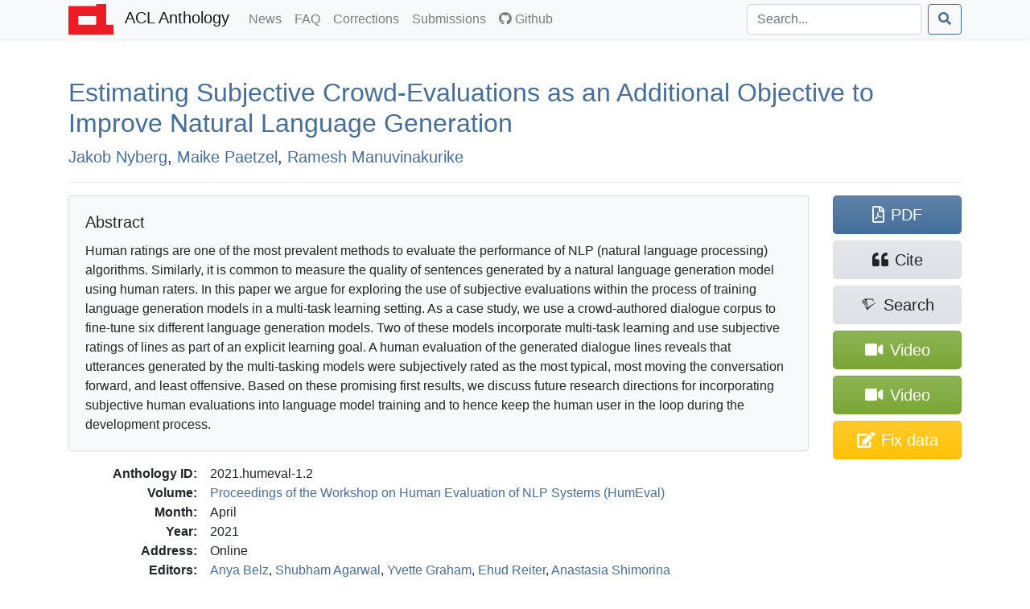

--- FILE ---
content_type: text/html; charset=utf-8
request_url: https://aclanthology.org/2021.humeval-1.2/
body_size: 8563
content:
<!doctype html><html lang=en-us><head><meta charset=utf-8><meta charset=utf-8><meta name=viewport content="width=device-width,initial-scale=1,shrink-to-fit=no"><!--[if IEMobile]><meta http-equiv=cleartype content="on"><![endif]--><title>Estimating Subjective Crowd-Evaluations as an Additional Objective to Improve Natural Language Generation - ACL Anthology</title>
<meta name=generator content="Hugo 0.140.2"><link href=/aclicon.ico rel="shortcut icon" type=image/x-icon><link rel=stylesheet href=/css/main.min.b53e37419139f6302a0be966257012b1d281f3350967383f227f76c0ecaeff80.css media=screen><link rel=stylesheet href=https://use.fontawesome.com/releases/v5.7.2/css/all.css integrity=sha384-fnmOCqbTlWIlj8LyTjo7mOUStjsKC4pOpQbqyi7RrhN7udi9RwhKkMHpvLbHG9Sr crossorigin=anonymous><link rel=stylesheet href=/css/academicons.min.css><meta content="Estimating Subjective Crowd-Evaluations as an Additional Objective to Improve Natural Language Generation" name=citation_title><meta content="Jakob Nyberg" name=citation_author><meta content="Maike Paetzel" name=citation_author><meta content="Ramesh Manuvinakurike" name=citation_author><meta content="Proceedings of the Workshop on Human Evaluation of NLP Systems (HumEval)" name=citation_conference_title><meta content="2021/4" name=citation_publication_date><meta content="https://aclanthology.org/2021.humeval-1.2.pdf" name=citation_pdf_url><meta content="13" name=citation_firstpage><meta content="24" name=citation_lastpage><meta property="og:title" content="Estimating Subjective Crowd-Evaluations as an Additional Objective to Improve Natural Language Generation"><meta property="og:image" content="https://aclanthology.org/thumb/2021.humeval-1.2.jpg"><meta property="og:image:alt" content="First page of paper PDF."><meta property="og:type" content="article"><meta property="og:site_name" content="ACL Anthology"><meta property="og:url" content="https://aclanthology.org/2021.humeval-1.2/"><meta property="og:description" content="Jakob Nyberg, Maike Paetzel, Ramesh Manuvinakurike. Proceedings of the Workshop on Human Evaluation of NLP Systems (HumEval). 2021."><link rel=canonical href=https://aclanthology.org/2021.humeval-1.2/></head><body><nav class="navbar navbar-expand-sm navbar-light bg-light bg-gradient-light shadow-sm py-0 mb-3 mb-md-4 mb-xl-5"><div id=navbar-container class=container><a class=navbar-brand href=https://aclanthology.org/><img src=https://aclanthology.org/images/acl-logo.svg width=56 alt="ACL Logo">
<span class="d-inline pl-2">ACL Anthology</span>
</a><button class=navbar-toggler type=button data-toggle=collapse data-target=#navbarSupportedContent aria-controls=navbarSupportedContent aria-expanded=false aria-label="Toggle navigation">
<span class=navbar-toggler-icon></span></button><div class="collapse navbar-collapse" id=navbarSupportedContent><ul class="navbar-nav flex-grow-1 pr-md-2"><li class=nav-item><a class=nav-link href=/posts/>News<span class=sr-only>(current)</span></a></li><li class=nav-item><a class=nav-link href=/faq/>FAQ<span class=sr-only>(current)</span></a></li><li class=nav-item><a class=nav-link href=/info/corrections/>Corrections<span class=sr-only>(current)</span></a></li><li class=nav-item><a class=nav-link href=/info/contrib/>Submissions<span class=sr-only>(current)</span></a></li><li class=nav-item><a class=nav-link href=https://github.com/acl-org/acl-anthology/><i class="fab fa-github pr-1"></i>Github</a></li></ul><form class="form-inline my-2 my-lg-0 flex-nowrap" action=/search/? method=get><input id=acl-search-box class="form-control mr-sm-2" name=q type=search placeholder=Search... aria-label=Search>
<button class="btn btn-outline-primary" type=submit><i class="fas fa-search"></i></button></form></div></div></nav><div id=main-container class=container><section id=main><div><h2 id=title><a href=https://aclanthology.org/2021.humeval-1.2.pdf>Estimating Subjective Crowd-Evaluations as an Additional Objective to Improve Natural Language Generation</a></h2><p class=lead><a href=/people/jakob-nyberg/>Jakob Nyberg</a>,
<a href=/people/maike-paetzel/>Maike Paetzel</a>,
<a href=/people/ramesh-manuvinakurike/>Ramesh Manuvinakurike</a></p></div><div class="modal fade" id=metadataModal tabindex=-1 aria-labelledby=metadataModalLabel aria-hidden=true><div class="modal-dialog modal-lg"><div class=modal-content><div class=modal-header><h5 class=modal-title>Correct Metadata for <span id=paperIdSpan></span></h5><button class=close data-dismiss=modal aria-label=Close>
<span aria-hidden=true>&#215;</span></button></div><div class=modal-body><form id=metadataForm><div class="alert alert-warning" role=alert><b>Important</b>: The Anthology treat PDFs as authoritative. Please use this form only to correct data that is out of line with the PDF. See <a href=https://aclanthology.org/info/corrections/>our corrections guidelines</a> if you need to change the PDF.</div><div class=mb-3><label for=paperTitle class=form-label>Title</label>
<small id=paperTitleHelp class="form-text text-muted">Adjust the title. Retain tags such as &lt;fixed-case>.</small>
<input type=text class=form-control id=paperTitle></div><label class=form-label>Authors</label>
<small id=authorTitleHelp class="form-text text-muted">Adjust author names and order to match the PDF.</small><div id=authorsContainer class=px-3 ondrop=dropAuthor(event) ondragover=allowDrop(event)></div><button type=button class="btn btn-secondary btn-sm mb-3" onclick=addAuthor()>Add Author</button><div class=mb-3><label for=paperAbstract class=form-label>Abstract</label>
<small id=abstractTitleHelp class="form-text text-muted">Correct abstract if needed. Retain XML formatting tags such as &lt;tex-math>.</small>
<textarea class=form-control id=paperAbstract rows=6></textarea></div><div class=mb-3><label class=form-label>Verification against PDF</label>
<small class="form-text text-muted">Ensure that the new title/authors match the snapshot below. (If there is no snapshot or it is too small, consult <a href=# id=paperPDF>the PDF</a>.)</small><div style=max-height:150px class="overflow-hidden w-100" style=text-align:center><a id=paperSnapshot href=#><img id=paperSnapshotImg src style=min-width:80%;max-width:100%></a></div><small class="form-text text-muted">Authors concatenated from the text boxes above:</small><div class="card card-body bg-light" id=paperAuthorList></div></div></form></div><div class="modal-footer d-flex align-items-center"><div class="form-check mb-0"><input type=checkbox class=form-check-input id=pdfCorrectionCheck>
<label class=form-check-label for=pdfCorrectionCheck>ALL author names match the snapshot above—including middle initials, hyphens, and accents.</label></div><button type=button class="btn btn-primary" onclick=submitMetadataCorrection()>Submit</button></div></div></div></div><hr><div class="row acl-paper-details"><div class="col col-lg-10 order-2"><div class="card bg-light mb-2 mb-lg-3"><div class="card-body acl-abstract"><h5 class=card-title>Abstract</h5><span>Human ratings are one of the most prevalent methods to evaluate the performance of NLP (natural language processing) algorithms. Similarly, it is common to measure the quality of sentences generated by a natural language generation model using human raters. In this paper we argue for exploring the use of subjective evaluations within the process of training language generation models in a multi-task learning setting. As a case study, we use a crowd-authored dialogue corpus to fine-tune six different language generation models. Two of these models incorporate multi-task learning and use subjective ratings of lines as part of an explicit learning goal. A human evaluation of the generated dialogue lines reveals that utterances generated by the multi-tasking models were subjectively rated as the most typical, most moving the conversation forward, and least offensive. Based on these promising first results, we discuss future research directions for incorporating subjective human evaluations into language model training and to hence keep the human user in the loop during the development process.</span></div></div><dl><dt>Anthology ID:</dt><dd>2021.humeval-1.2</dd><dt>Volume:</dt><dd><a href=/volumes/2021.humeval-1/>Proceedings of the Workshop on Human Evaluation of NLP Systems (HumEval)</a></dd><dt>Month:</dt><dd>April</dd><dt>Year:</dt><dd>2021</dd><dt>Address:</dt><dd>Online</dd><dt>Editors:</dt><dd><a href=/people/anja-belz/>Anya Belz</a>,
<a href=/people/shubham-agarwal/>Shubham Agarwal</a>,
<a href=/people/yvette-graham/>Yvette Graham</a>,
<a href=/people/ehud-reiter/>Ehud Reiter</a>,
<a href=/people/anastasia-shimorina/>Anastasia Shimorina</a></dd><dt>Venue:</dt><dd><a href=/venues/humeval/>HumEval</a></dd><dt>SIG:</dt><dd></dd><dt>Publisher:</dt><dd>Association for Computational Linguistics</dd><dt>Note:</dt><dd></dd><dt>Pages:</dt><dd>13–24</dd><dt>Language:</dt><dd></dd><dt>URL:</dt><dd><a href=https://aclanthology.org/2021.humeval-1.2/>https://aclanthology.org/2021.humeval-1.2/</a></dd><dt>DOI:</dt><dd></dd><dt class=acl-button-row>Bibkey:</dt><dd class=acl-button-row><button type=button class="btn btn-clipboard-outside btn-secondary btn-sm d-none" data-clipboard-target=#citePaperBibkey><i class="far fa-clipboard"></i><span id=citePaperBibkey class="pl-2 text-monospace">nyberg-etal-2021-estimating</span></button></dd><dt>Cite (ACL):</dt><dd><span id=citeACL>Jakob Nyberg, Maike Paetzel, and Ramesh Manuvinakurike. 2021. <a href=https://aclanthology.org/2021.humeval-1.2/>Estimating Subjective Crowd-Evaluations as an Additional Objective to Improve Natural Language Generation</a>. In <i>Proceedings of the Workshop on Human Evaluation of NLP Systems (HumEval)</i>, pages 13–24, Online. Association for Computational Linguistics.</span><button type=button class="btn btn-clipboard btn-secondary btn-sm d-none ml-2" data-clipboard-target=#citeACL><i class="far fa-clipboard"></i></button></dd><dt>Cite (Informal):</dt><dd><span id=citeRichText><a href=https://aclanthology.org/2021.humeval-1.2/>Estimating Subjective Crowd-Evaluations as an Additional Objective to Improve Natural Language Generation</a> (Nyberg et al., HumEval 2021)</span><button type=button class="btn btn-clipboard btn-secondary btn-sm d-none ml-2" data-clipboard-target=#citeRichText><i class="far fa-clipboard"></i></button></dd><dt class=acl-button-row>Copy Citation:</dt><dd class=acl-button-row><button type=button class="btn btn-clipboard-outside btn-secondary btn-sm d-none" data-clipboard-target=#citeBibtexContent><i class="far fa-clipboard pr-2"></i>BibTeX</button>
<button type=button class="btn btn-clipboard-outside btn-secondary btn-sm d-none" data-clipboard-target=#citeMarkdownContent><i class="far fa-clipboard pr-2"></i>Markdown</button>
<button type=button class="btn btn-clipboard-outside btn-secondary btn-sm d-none" data-clipboard-target=#citeModsContent><i class="far fa-clipboard pr-2"></i>MODS XML</button>
<button type=button class="btn btn-clipboard-outside btn-secondary btn-sm d-none" data-clipboard-target=#citeEndnoteContent><i class="far fa-clipboard pr-2"></i>Endnote</button>
<button type=button class="btn btn-secondary btn-sm" data-toggle=modal data-target=#citeModal>More options…</button></dd><dt>PDF:</dt><dd><a href=https://aclanthology.org/2021.humeval-1.2.pdf>https://aclanthology.org/2021.humeval-1.2.pdf</a></dd><dt class=acl-button-row>Video:</dt><dd class=acl-button-row><a href="https://www.youtube.com/watch?v=SE-y2PLX2wE" class="btn btn-attachment btn-sm"><i class="fas fa-video"></i>&nbsp;https://www.youtube.com/watch?v=SE-y2PLX2wE</a></dd><dt class=acl-button-row>Video:</dt><dd class=acl-button-row><a href=https://aclanthology.org/2021.humeval-1.2.mp4 class="btn btn-attachment btn-sm"><i class="fas fa-video"></i>&nbsp;https://aclanthology.org/2021.humeval-1.2.mp4</a></dd></dl></div><div class=acl-paper-link-block><a class="btn btn-primary" href=https://aclanthology.org/2021.humeval-1.2.pdf title="Open PDF of 'Estimating Subjective Crowd-Evaluations as an Additional Objective to Improve Natural Language Generation'"><i class="far fa-file-pdf"></i><span class=pl-2>PDF</span>
</a><a class="btn btn-secondary" title="Open dialog for exporting citations" data-toggle=modal data-target=#citeModal href=#><i class="fas fa-quote-left"></i><span class=pl-2>Cite</span>
</a><a class="btn btn-secondary" href="https://www.semanticscholar.org/search?q=Estimating+Subjective+Crowd-Evaluations+as+an+Additional+Objective+to+Improve+Natural+Language+Generation" title="Search for 'Estimating Subjective Crowd-Evaluations as an Additional Objective to Improve Natural Language Generation' on Semantic Scholar"><i class="ai ai-semantic-scholar"></i><span class="pl-sm-2 d-none d-sm-inline">Search</span>
</a><a class="btn btn-attachment d-flex flex-wrap justify-content-center" href="https://www.youtube.com/watch?v=SE-y2PLX2wE" title="Open video for 'Estimating Subjective Crowd-Evaluations as an Additional Objective to Improve Natural Language Generation'"><span class="align-self-center px-1"><i class="fas fa-video"></i></span>
<span class=px-1>Video</span>
</a><a class="btn btn-attachment d-flex flex-wrap justify-content-center" href=https://aclanthology.org/2021.humeval-1.2.mp4 title="Open video for 'Estimating Subjective Crowd-Evaluations as an Additional Objective to Improve Natural Language Generation'"><span class="align-self-center px-1"><i class="fas fa-video"></i></span>
<span class=px-1>Video</span>
</a><a class="btn btn-warning d-flex flex-wrap justify-content-center" href=# title="Correct problems with title, author list, and abstract" onclick=showMetadataDialog()><span class="d-none d-sm-inline"><i class="fas fa-edit"></i></span>
<span class=pl-md-2>Fix data</span></a></div></div><hr><div class="modal fade" id=citeModal tabindex=-1 role=dialog aria-labelledby=citeModalLabel aria-hidden=true><div class="modal-dialog modal-lg" role=document><div class=modal-content><div class=modal-header><h5 class=modal-title id=citeModalLabel>Export citation</h5><button class=close data-dismiss=modal aria-label=Close>
<span aria-hidden=true>&#215;</span></button></div><div class=modal-body><ul class="nav nav-tabs mb-2" id=citeFormats role=tablist><li class=nav-item><a class="nav-link active" data-toggle=list href=#citeBibtex role=tab aria-controls=citeBibtex aria-selected=true>BibTeX</a></li><li class=nav-item><a class=nav-link data-toggle=list href=#citeMods role=tab aria-controls=citeMods aria-selected=false>MODS XML</a></li><li class=nav-item><a class=nav-link data-toggle=list href=#citeEndnote role=tab aria-controls=citeEndnote aria-selected=false>Endnote</a></li><li class=nav-item><a class=nav-link data-toggle=list href=#citeMarkdown role=tab aria-controls=citeMarkdown aria-selected=false>Preformatted</a></li></ul><div class=tab-content id=citeFormatsContent><div class="tab-pane active" id=citeBibtex role=tabpanel><pre id=citeBibtexContent class="bg-light border p-2" style=max-height:50vh>@inproceedings{nyberg-etal-2021-estimating,
    title = &#34;Estimating Subjective Crowd-Evaluations as an Additional Objective to Improve Natural Language Generation&#34;,
    author = &#34;Nyberg, Jakob  and
      Paetzel, Maike  and
      Manuvinakurike, Ramesh&#34;,
    editor = &#34;Belz, Anya  and
      Agarwal, Shubham  and
      Graham, Yvette  and
      Reiter, Ehud  and
      Shimorina, Anastasia&#34;,
    booktitle = &#34;Proceedings of the Workshop on Human Evaluation of NLP Systems (HumEval)&#34;,
    month = apr,
    year = &#34;2021&#34;,
    address = &#34;Online&#34;,
    publisher = &#34;Association for Computational Linguistics&#34;,
    url = &#34;https://aclanthology.org/2021.humeval-1.2/&#34;,
    pages = &#34;13--24&#34;,
    abstract = &#34;Human ratings are one of the most prevalent methods to evaluate the performance of NLP (natural language processing) algorithms. Similarly, it is common to measure the quality of sentences generated by a natural language generation model using human raters. In this paper we argue for exploring the use of subjective evaluations within the process of training language generation models in a multi-task learning setting. As a case study, we use a crowd-authored dialogue corpus to fine-tune six different language generation models. Two of these models incorporate multi-task learning and use subjective ratings of lines as part of an explicit learning goal. A human evaluation of the generated dialogue lines reveals that utterances generated by the multi-tasking models were subjectively rated as the most typical, most moving the conversation forward, and least offensive. Based on these promising first results, we discuss future research directions for incorporating subjective human evaluations into language model training and to hence keep the human user in the loop during the development process.&#34;
}</pre><div class="modal-footer pb-1"><a class="btn btn-secondary btn-filesaver disabled" data-filesaver-target=#citeBibtexContent data-filesaver-name=2021.humeval-1.2.bib><i class="fas fa-download pr-2"></i>Download as File</a>
<button class="btn btn-clipboard btn-primary d-none" data-clipboard-target=#citeBibtexContent><i class="far fa-clipboard pr-2"></i>Copy to Clipboard</button></div></div><div class=tab-pane id=citeMods role=tabpanel><pre id=citeModsContent class="bg-light border p-2" style=max-height:50vh>&lt;?xml version=&#34;1.0&#34; encoding=&#34;UTF-8&#34;?&gt;
&lt;modsCollection xmlns=&#34;http://www.loc.gov/mods/v3&#34;&gt;
&lt;mods ID=&#34;nyberg-etal-2021-estimating&#34;&gt;
    &lt;titleInfo&gt;
        &lt;title&gt;Estimating Subjective Crowd-Evaluations as an Additional Objective to Improve Natural Language Generation&lt;/title&gt;
    &lt;/titleInfo&gt;
    &lt;name type=&#34;personal&#34;&gt;
        &lt;namePart type=&#34;given&#34;&gt;Jakob&lt;/namePart&gt;
        &lt;namePart type=&#34;family&#34;&gt;Nyberg&lt;/namePart&gt;
        &lt;role&gt;
            &lt;roleTerm authority=&#34;marcrelator&#34; type=&#34;text&#34;&gt;author&lt;/roleTerm&gt;
        &lt;/role&gt;
    &lt;/name&gt;
    &lt;name type=&#34;personal&#34;&gt;
        &lt;namePart type=&#34;given&#34;&gt;Maike&lt;/namePart&gt;
        &lt;namePart type=&#34;family&#34;&gt;Paetzel&lt;/namePart&gt;
        &lt;role&gt;
            &lt;roleTerm authority=&#34;marcrelator&#34; type=&#34;text&#34;&gt;author&lt;/roleTerm&gt;
        &lt;/role&gt;
    &lt;/name&gt;
    &lt;name type=&#34;personal&#34;&gt;
        &lt;namePart type=&#34;given&#34;&gt;Ramesh&lt;/namePart&gt;
        &lt;namePart type=&#34;family&#34;&gt;Manuvinakurike&lt;/namePart&gt;
        &lt;role&gt;
            &lt;roleTerm authority=&#34;marcrelator&#34; type=&#34;text&#34;&gt;author&lt;/roleTerm&gt;
        &lt;/role&gt;
    &lt;/name&gt;
    &lt;originInfo&gt;
        &lt;dateIssued&gt;2021-04&lt;/dateIssued&gt;
    &lt;/originInfo&gt;
    &lt;typeOfResource&gt;text&lt;/typeOfResource&gt;
    &lt;relatedItem type=&#34;host&#34;&gt;
        &lt;titleInfo&gt;
            &lt;title&gt;Proceedings of the Workshop on Human Evaluation of NLP Systems (HumEval)&lt;/title&gt;
        &lt;/titleInfo&gt;
        &lt;name type=&#34;personal&#34;&gt;
            &lt;namePart type=&#34;given&#34;&gt;Anya&lt;/namePart&gt;
            &lt;namePart type=&#34;family&#34;&gt;Belz&lt;/namePart&gt;
            &lt;role&gt;
                &lt;roleTerm authority=&#34;marcrelator&#34; type=&#34;text&#34;&gt;editor&lt;/roleTerm&gt;
            &lt;/role&gt;
        &lt;/name&gt;
        &lt;name type=&#34;personal&#34;&gt;
            &lt;namePart type=&#34;given&#34;&gt;Shubham&lt;/namePart&gt;
            &lt;namePart type=&#34;family&#34;&gt;Agarwal&lt;/namePart&gt;
            &lt;role&gt;
                &lt;roleTerm authority=&#34;marcrelator&#34; type=&#34;text&#34;&gt;editor&lt;/roleTerm&gt;
            &lt;/role&gt;
        &lt;/name&gt;
        &lt;name type=&#34;personal&#34;&gt;
            &lt;namePart type=&#34;given&#34;&gt;Yvette&lt;/namePart&gt;
            &lt;namePart type=&#34;family&#34;&gt;Graham&lt;/namePart&gt;
            &lt;role&gt;
                &lt;roleTerm authority=&#34;marcrelator&#34; type=&#34;text&#34;&gt;editor&lt;/roleTerm&gt;
            &lt;/role&gt;
        &lt;/name&gt;
        &lt;name type=&#34;personal&#34;&gt;
            &lt;namePart type=&#34;given&#34;&gt;Ehud&lt;/namePart&gt;
            &lt;namePart type=&#34;family&#34;&gt;Reiter&lt;/namePart&gt;
            &lt;role&gt;
                &lt;roleTerm authority=&#34;marcrelator&#34; type=&#34;text&#34;&gt;editor&lt;/roleTerm&gt;
            &lt;/role&gt;
        &lt;/name&gt;
        &lt;name type=&#34;personal&#34;&gt;
            &lt;namePart type=&#34;given&#34;&gt;Anastasia&lt;/namePart&gt;
            &lt;namePart type=&#34;family&#34;&gt;Shimorina&lt;/namePart&gt;
            &lt;role&gt;
                &lt;roleTerm authority=&#34;marcrelator&#34; type=&#34;text&#34;&gt;editor&lt;/roleTerm&gt;
            &lt;/role&gt;
        &lt;/name&gt;
        &lt;originInfo&gt;
            &lt;publisher&gt;Association for Computational Linguistics&lt;/publisher&gt;
            &lt;place&gt;
                &lt;placeTerm type=&#34;text&#34;&gt;Online&lt;/placeTerm&gt;
            &lt;/place&gt;
        &lt;/originInfo&gt;
        &lt;genre authority=&#34;marcgt&#34;&gt;conference publication&lt;/genre&gt;
    &lt;/relatedItem&gt;
    &lt;abstract&gt;Human ratings are one of the most prevalent methods to evaluate the performance of NLP (natural language processing) algorithms. Similarly, it is common to measure the quality of sentences generated by a natural language generation model using human raters. In this paper we argue for exploring the use of subjective evaluations within the process of training language generation models in a multi-task learning setting. As a case study, we use a crowd-authored dialogue corpus to fine-tune six different language generation models. Two of these models incorporate multi-task learning and use subjective ratings of lines as part of an explicit learning goal. A human evaluation of the generated dialogue lines reveals that utterances generated by the multi-tasking models were subjectively rated as the most typical, most moving the conversation forward, and least offensive. Based on these promising first results, we discuss future research directions for incorporating subjective human evaluations into language model training and to hence keep the human user in the loop during the development process.&lt;/abstract&gt;
    &lt;identifier type=&#34;citekey&#34;&gt;nyberg-etal-2021-estimating&lt;/identifier&gt;
    &lt;location&gt;
        &lt;url&gt;https://aclanthology.org/2021.humeval-1.2/&lt;/url&gt;
    &lt;/location&gt;
    &lt;part&gt;
        &lt;date&gt;2021-04&lt;/date&gt;
        &lt;extent unit=&#34;page&#34;&gt;
            &lt;start&gt;13&lt;/start&gt;
            &lt;end&gt;24&lt;/end&gt;
        &lt;/extent&gt;
    &lt;/part&gt;
&lt;/mods&gt;
&lt;/modsCollection&gt;
</pre><div class="modal-footer pb-1"><a class="btn btn-secondary btn-filesaver disabled" data-filesaver-target=#citeModsContent data-filesaver-name=2021.humeval-1.2.xml><i class="fas fa-download pr-2"></i>Download as File</a>
<button class="btn btn-clipboard btn-primary d-none" data-clipboard-target=#citeModsContent><i class="far fa-clipboard pr-2"></i>Copy to Clipboard</button></div></div><div class=tab-pane id=citeEndnote role=tabpanel><pre id=citeEndnoteContent class="bg-light border p-2" style=max-height:50vh>%0 Conference Proceedings
%T Estimating Subjective Crowd-Evaluations as an Additional Objective to Improve Natural Language Generation
%A Nyberg, Jakob
%A Paetzel, Maike
%A Manuvinakurike, Ramesh
%Y Belz, Anya
%Y Agarwal, Shubham
%Y Graham, Yvette
%Y Reiter, Ehud
%Y Shimorina, Anastasia
%S Proceedings of the Workshop on Human Evaluation of NLP Systems (HumEval)
%D 2021
%8 April
%I Association for Computational Linguistics
%C Online
%F nyberg-etal-2021-estimating
%X Human ratings are one of the most prevalent methods to evaluate the performance of NLP (natural language processing) algorithms. Similarly, it is common to measure the quality of sentences generated by a natural language generation model using human raters. In this paper we argue for exploring the use of subjective evaluations within the process of training language generation models in a multi-task learning setting. As a case study, we use a crowd-authored dialogue corpus to fine-tune six different language generation models. Two of these models incorporate multi-task learning and use subjective ratings of lines as part of an explicit learning goal. A human evaluation of the generated dialogue lines reveals that utterances generated by the multi-tasking models were subjectively rated as the most typical, most moving the conversation forward, and least offensive. Based on these promising first results, we discuss future research directions for incorporating subjective human evaluations into language model training and to hence keep the human user in the loop during the development process.
%U https://aclanthology.org/2021.humeval-1.2/
%P 13-24</pre><div class="modal-footer pb-1"><a class="btn btn-secondary btn-filesaver disabled" data-filesaver-target=#citeEndnoteContent data-filesaver-name=2021.humeval-1.2.enw><i class="fas fa-download pr-2"></i>Download as File</a>
<button class="btn btn-clipboard btn-primary d-none" data-clipboard-target=#citeEndnoteContent><i class="far fa-clipboard pr-2"></i>Copy to Clipboard</button></div></div><div class=tab-pane id=citeMarkdown role=tabpanel><h5>Markdown (Informal)</h5><p id=citeMarkdownContent class="text-monospace small bg-light border p-2">[Estimating Subjective Crowd-Evaluations as an Additional Objective to Improve Natural Language Generation](https://aclanthology.org/2021.humeval-1.2/) (Nyberg et al., HumEval 2021)</p><ul class=mt-2><li><a href=https://aclanthology.org/2021.humeval-1.2/>Estimating Subjective Crowd-Evaluations as an Additional Objective to Improve Natural Language Generation</a> (Nyberg et al., HumEval 2021)</li></ul><h5>ACL</h5><ul class=mt-2><li id=citeACLstyleContent>Jakob Nyberg, Maike Paetzel, and Ramesh Manuvinakurike. 2021. <a href=https://aclanthology.org/2021.humeval-1.2/>Estimating Subjective Crowd-Evaluations as an Additional Objective to Improve Natural Language Generation</a>. In <i>Proceedings of the Workshop on Human Evaluation of NLP Systems (HumEval)</i>, pages 13–24, Online. Association for Computational Linguistics.</li></ul><div class="modal-footer pb-1"><button type=button class="btn btn-clipboard btn-primary d-none" data-clipboard-target=#citeMarkdownContent><i class="far fa-clipboard pr-2"></i>Copy Markdown to Clipboard</button>
<button type=button class="btn btn-clipboard btn-primary d-none" data-clipboard-target=#citeACLstyleContent><i class="far fa-clipboard pr-2"></i>Copy ACL to Clipboard</button></div></div></div></div></div></div></div></section></div><footer class="bg-gradient-light py-2 py-xl-3 mt-3 mt-md-4 mt-xl-5"><div class=container><p class="text-muted small px-1"><span class="float-right mt-2 ml-2"><a rel=license href=http://creativecommons.org/licenses/by/4.0/><img alt="Creative Commons License" style=border-width:0 src=https://i.creativecommons.org/l/by/4.0/88x31.png></a></span>
ACL materials are Copyright ©&nbsp;1963&ndash;2026 ACL; other materials are copyrighted by their respective copyright holders. Materials prior to 2016 here are licensed under the <a href=https://creativecommons.org/licenses/by-nc-sa/3.0/>Creative Commons Attribution-NonCommercial-ShareAlike 3.0 International License</a>. Permission is granted to make copies for the purposes of teaching and research. Materials published in or after 2016 are licensed on a <a href=https://creativecommons.org/licenses/by/4.0/>Creative Commons Attribution 4.0 International License</a>.</p><p class="text-muted small px-1">The ACL Anthology is managed and built by the <a href=/info/credits/>ACL Anthology team</a> of volunteers.</p><p class="text-muted small px-1"><i>Site last built on 20 January 2026 at 13:52 UTC with <a href=https://github.com/acl-org/acl-anthology/tree/95b5c5206c9002ba6643bbf4b90e7dbe1eef67eb>commit 95b5c52</a>.</i></p></div></footer><script src=https://code.jquery.com/jquery-3.3.1.slim.min.js integrity=sha384-q8i/X+965DzO0rT7abK41JStQIAqVgRVzpbzo5smXKp4YfRvH+8abtTE1Pi6jizo crossorigin=anonymous></script><script src=https://cdnjs.cloudflare.com/ajax/libs/popper.js/1.14.6/umd/popper.min.js integrity=sha384-wHAiFfRlMFy6i5SRaxvfOCifBUQy1xHdJ/yoi7FRNXMRBu5WHdZYu1hA6ZOblgut crossorigin=anonymous></script><script src=https://stackpath.bootstrapcdn.com/bootstrap/4.2.1/js/bootstrap.min.js integrity=sha384-B0UglyR+jN6CkvvICOB2joaf5I4l3gm9GU6Hc1og6Ls7i6U/mkkaduKaBhlAXv9k crossorigin=anonymous></script><script src=https://cdn.jsdelivr.net/npm/sortablejs@1.15.0/Sortable.min.js></script><script>$(function(){$('[data-toggle="tooltip"]').tooltip(),$("#toggle-all-abstracts")&&($("#toggle-all-abstracts").on("click",function(){var e=$("#toggle-all-abstracts");e.attr("disabled",!0),e.attr("data-toggle-state")=="hide"?($(".abstract-collapse").collapse("show"),e.attr("data-toggle-state","show")):($(".abstract-collapse").collapse("hide"),e.attr("data-toggle-state","hide")),e.attr("disabled",!1)}),$("#toggle-all-abstracts").attr("disabled",!1))})</script><script src=/js/clipboard.min.js></script><script src=/js/FileSaver.js></script><script>$(document).ready(function(){if(ClipboardJS.isSupported()){success_fn=function(e){var t=$(e.trigger);t.toggleClass("btn-success"),t.children("i").toggleClass("far fa-clipboard fas fa-clipboard-check"),e.clearSelection(),setTimeout(function(){t.toggleClass("btn-success"),t.children("i").toggleClass("far fa-clipboard fas fa-clipboard-check")},2e3)};var e,t=new ClipboardJS(".btn-clipboard");t.on("success",success_fn),$(".btn-clipboard").removeClass("d-none"),e=new ClipboardJS(".btn-clipboard-outside",{text:function(e){var t=e.getAttribute("data-clipboard-target");return $(t).text()}}),e.on("success",success_fn),$(".btn-clipboard-outside").removeClass("d-none")}}),$(document).ready(function(){$(".btn-filesaver")&&($(".btn-filesaver").on("click",function(){var e=$(this).attr("data-filesaver-target"),t=$(this).attr("data-filesaver-name"),n=new Blob([$(e).text()],{type:"text/plain;charset=utf-8"});saveAs(n,t)}),$(".btn-filesaver").removeClass("disabled"))});const paper_params={anthology_id:"2021.humeval-1.2",title:"Estimating Subjective Crowd-Evaluations as an Additional Objective to Improve Natural Language Generation",authors:[{first:"Jakob",last:"Nyberg",id:"jakob-nyberg"},{first:"Maike",last:"Paetzel",id:"maike-paetzel"},{first:"Ramesh",last:"Manuvinakurike",id:"ramesh-manuvinakurike"}],abstract:"Human ratings are one of the most prevalent methods to evaluate the performance of NLP (natural language processing) algorithms. Similarly, it is common to measure the quality of sentences generated by a natural language generation model using human raters. In this paper we argue for exploring the use of subjective evaluations within the process of training language generation models in a multi-task learning setting. As a case study, we use a crowd-authored dialogue corpus to fine-tune six different language generation models. Two of these models incorporate multi-task learning and use subjective ratings of lines as part of an explicit learning goal. A human evaluation of the generated dialogue lines reveals that utterances generated by the multi-tasking models were subjectively rated as the most typical, most moving the conversation forward, and least offensive. Based on these promising first results, we discuss future research directions for incorporating subjective human evaluations into language model training and to hence keep the human user in the loop during the development process."};function showMetadataDialog(){document.getElementById("paperIdSpan").textContent=paper_params.anthology_id,document.getElementById("paperTitle").value=paper_params.title,document.getElementById("paperAbstract").value=paper_params.abstract,document.getElementById("paperPDF").href="https://aclanthology.org/2021.humeval-1.2.pdf",document.getElementById("paperSnapshot").href="https://aclanthology.org/thumb/"+paper_params.anthology_id+"-trimmed.jpg",document.getElementById("paperSnapshotImg").src="https://aclanthology.org/thumb/"+paper_params.anthology_id+"-trimmed.jpg";const e=document.getElementById("authorsContainer");e.innerHTML="",paper_params.authors.forEach((t)=>{e.appendChild(createAuthorRow(t.first,t.last,t.id))}),refreshAuthorList();const t=new bootstrap.Modal(document.getElementById("metadataModal"));t.show()}new Sortable(document.getElementById("authorsContainer"),{animation:150,ghostClass:"sortable-ghost"}),authorsContainer.addEventListener("dragstart",e=>{const t=e.target.closest(".author-row");t&&(draggedElement=t,e.dataTransfer.effectAllowed="move",e.dataTransfer.setData("text/plain","reordering"))}),authorsContainer.addEventListener("dragover",e=>{e.preventDefault(),e.dataTransfer.dropEffect="move"}),authorsContainer.addEventListener("drop",e=>{e.preventDefault();const t=e.target.closest(".author-row");t&&t!==draggedElement?authorsContainer.insertBefore(draggedElement,t):t||authorsContainer.appendChild(draggedElement),draggedElement=null,refreshAuthorList()});function createAuthorRow(e,t,n){const s=document.createElement("div");s.className="row g-0 g-lg-2 mb-2 author-row align-items-center",s.draggable=!0,s.ondragstart=dragAuthor;const c=document.createElement("div");c.className="col-auto pe-1";const a=document.createElement("span");a.className="drag-handle",a.textContent="⋮",a.style="padding: 0 2px",a.draggable=!0,c.appendChild(a);const l=document.createElement("div");l.className="col-10 col-lg-4";const o=document.createElement("input");o.type="text",o.placeholder="First name",o.className="form-control",o.value=e,o.oninput=()=>refreshAuthorList(),l.appendChild(o),c.appendChild(l);const d=document.createElement("div");d.className="col-10 col-lg-4 mt-2 mt-lg-0";const i=document.createElement("input");i.type="text",i.placeholder="Last name",i.className="form-control",i.value=t,i.oninput=()=>refreshAuthorList(),d.appendChild(i);const u=document.createElement("input");u.type="hidden",u.value=n,d.appendChild(u);const h=document.createElement("div");h.className="col-auto ms-lg-auto text-end";const r=document.createElement("button");return r.type="button",r.className="btn btn-sm btn-danger",r.textContent="X",r.onclick=()=>{s.remove(),refreshAuthorList()},h.appendChild(r),s.appendChild(c),s.appendChild(l),s.appendChild(d),s.appendChild(h),s}function addAuthor(){const e=document.getElementById("authorsContainer");e.appendChild(createAuthorRow("","","",""))}function refreshAuthorList(){const t=document.getElementById("authorsContainer");var e="";for(authorRow of t.children){const n=authorRow.children[1].children[0].value,s=authorRow.children[2].children[0].value;e+=n+"  "+s+"; "}document.getElementById("paperAuthorList").textContent=e.slice(0,-2)}let draggedAuthor=null;function dragAuthor(e){e.dataTransfer.setData("text/plain",""),draggedAuthor=e.currentTarget}function allowDrop(e){e.preventDefault()}function dropAuthor(e){if(e.preventDefault(),e.target.id==="authorsContainer"||e.target.parentNode.id==="authorsContainer"){const t=document.getElementById("authorsContainer");e.target.classList&&e.target.classList.contains("author-row")?t.insertBefore(draggedAuthor,e.target):e.target.parentNode.classList&&e.target.parentNode.classList.contains("author-row")?t.insertBefore(draggedAuthor,e.target.parentNode):t.appendChild(draggedAuthor),refreshAuthorList()}}function submitMetadataCorrection(){if(!document.getElementById("pdfCorrectionCheck").checked){alert("Please check the box to confirm that these changes match the PDF.");return}const s=document.getElementById("paperTitle").value,n=document.getElementById("paperAbstract").value,a=document.querySelectorAll("#authorsContainer .author-row"),t=[];a.forEach(e=>{const n=e.querySelectorAll("input");t.push({first:n[0].value,last:n[1].value,id:n[2].value})});const e={anthology_id:paper_params.anthology_id};s!==paper_params.title&&(e.title=s),n!==paper_params.abstract&&(e.abstract=n);const i=JSON.stringify(paper_params.authors),o=JSON.stringify(t);if(o!=i&&(e.authors=t,e.authors_old=paper_params.authors.map(e=>e.first+"  "+e.last).join(" | "),e.authors_new=t.map(e=>e.first+"  "+e.last).join(" | ")),Object.keys(e).length===1){alert("No changes detected.");return}const r="https://github.com/acl-org/acl-anthology/issues/new?template=99-bulk-metadata-correction.yml",c="Metadata correction for 2021.humeval-1.2",l="metadata,correction",d="anthology-assist",u="```json\n"+JSON.stringify(e,null,2)+"\n```",h=r+`&title=${encodeURIComponent(c)}&assignee=${encodeURIComponent(d)}&labels=${encodeURIComponent(l)}&data=`+encodeURIComponent(u);window.open(h,"_blank")}</script></body></html>